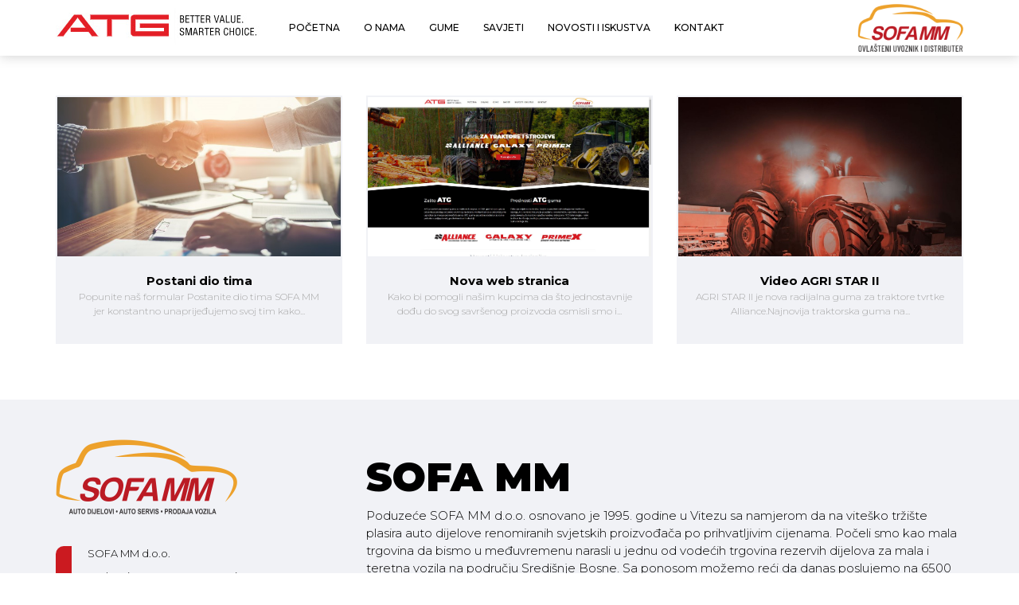

--- FILE ---
content_type: text/html; charset=utf-8
request_url: https://www.atgbih.ba/index.php/novo
body_size: 5655
content:

<!DOCTYPE html>
<html lang="en-gb" dir="ltr"
	  class='com_content view-featured itemid-111 j31 mm-hover'>

<head>
	<base href="https://www.atgbih.ba/index.php/novo" />
	<meta http-equiv="content-type" content="text/html; charset=utf-8" />
	<meta name="generator" content="Joomla! - Open Source Content Management" />
	<title>ATG BIH - Novosti i iskustva</title>
	<link href="/index.php/novo?format=feed&amp;type=rss" rel="alternate" type="application/rss+xml" title="RSS 2.0" />
	<link href="/index.php/novo?format=feed&amp;type=atom" rel="alternate" type="application/atom+xml" title="Atom 1.0" />
	<link href="/templates/t3_bs3_blank/favicon.ico" rel="shortcut icon" type="image/vnd.microsoft.icon" />
	<link href="/templates/t3_bs3_blank/css/bootstrap.css" rel="stylesheet" type="text/css" />
	<link href="/plugins/system/jce/css/content.css?aa754b1f19c7df490be4b958cf085e7c" rel="stylesheet" type="text/css" />
	<link href="/templates/system/css/system.css" rel="stylesheet" type="text/css" />
	<link href="/templates/t3_bs3_blank/css/atg6.css" rel="stylesheet" type="text/css" />
	<link href="/templates/t3_bs3_blank/css/aos.css" rel="stylesheet" type="text/css" />
	<link href="/templates/t3_bs3_blank/css/template.css" rel="stylesheet" type="text/css" />
	<link href="/templates/t3_bs3_blank/css/megamenu.css" rel="stylesheet" type="text/css" />
	<link href="/templates/t3_bs3_blank/css/off-canvas.css" rel="stylesheet" type="text/css" />
	<link href="/templates/t3_bs3_blank/fonts/font-awesome/css/font-awesome.min.css" rel="stylesheet" type="text/css" />
	<link href="/plugins/system/gdpr/assets/css/cookieconsent.min.css" rel="stylesheet" type="text/css" />
	<style type="text/css">
div.cc-revoke, div.cc-window{font-size:16px}div.cc-settings-label{font-size:14px}div.cc-window.cc-banner{padding:1em 1.8em}div.cc-window.cc-floating{padding:2em 1.8em}
	</style>
	<script src="/media/jui/js/jquery.min.js?333edf4758975e83c3649a58828d12b2" type="text/javascript"></script>
	<script src="/media/jui/js/jquery-noconflict.js?333edf4758975e83c3649a58828d12b2" type="text/javascript"></script>
	<script src="/media/jui/js/jquery-migrate.min.js?333edf4758975e83c3649a58828d12b2" type="text/javascript"></script>
	<script src="/media/system/js/caption.js?333edf4758975e83c3649a58828d12b2" type="text/javascript"></script>
	<script src="/plugins/system/t3/base-bs3/bootstrap/js/bootstrap.js" type="text/javascript"></script>
	<script src="/plugins/system/t3/base-bs3/js/jquery.tap.min.js" type="text/javascript"></script>
	<script src="/plugins/system/t3/base-bs3/js/off-canvas.js" type="text/javascript"></script>
	<script src="/plugins/system/t3/base-bs3/js/script.js" type="text/javascript"></script>
	<script src="/plugins/system/t3/base-bs3/js/menu.js" type="text/javascript"></script>
	<script src="/plugins/system/gdpr/assets/js/cookieconsent.min.js" type="text/javascript" defer="defer"></script>
	<script src="/plugins/system/gdpr/assets/js/init.js" type="text/javascript" defer="defer"></script>
	<script type="text/javascript">
jQuery(window).on('load',  function() {
				new JCaption('img.caption');
			});var gdprConfigurationOptions = { complianceType: 'opt-in',
																	  		  blockJoomlaSessionCookie: 1,
																		  	  blockExternalCookiesDomains: 0,
																			  allowedCookies: '',
																			  blockCookieDefine: 1,
																		  	  autoAcceptOnNextPage: 0,
																		  	  revokable: 1,
																		  	  lawByCountry: 0,
																		  	  dismissOnScroll: 0,
																		  	  dismissOnTimeout: 0,
																		  	  containerSelector: 'body',
																		  	  toolbarLayout: 'basic',
																		  	  toolbarTheme: 'block',
																		  	  revocableToolbarTheme: 'basic',
																		  	  toolbarPosition: 'bottom',
																			  revokePosition: 'revoke-top',
																			  toolbarPositionmentType: 1,
																			  popupBackground: '#000000',
																			  popupText: '#ffffff',
																			  popupLink: '#ffffff',
																			  buttonBackground: '#ffffff',
																			  buttonBorder: '#ffffff',
																			  buttonText: '#000000',
																			  highlightOpacity: '100',
																			  highlightBackground: '#333333',
																			  highlightBorder: '#ffffff',
																			  highlightText: '#ffffff',
																			  highlightDismissBackground: '#333333',
																		  	  highlightDismissBorder: '#ffffff',
																		 	  highlightDismissText: '#ffffff',
																			  hideRevokableButton: 0,
																			  headerText: 'Cookies used on the website!',
																			  messageText: 'Ova web stranica koristi kolačiće. Posjetom i korištenjem ove web stranice dajete svoj pristanak da se kolačići prve strane I kolačići trećih strana koji nisu u vezi s marketingom (analitički) preuzimaju na vaš pretraživač.   <a href=\"index.php/politika-o-kolacicima\">Saznajte više o kolačićima</a> i upoznajte se s našim <a href=\"index.php/pravila-o-zastiti-privatnosti\">Pravilima o zaštiti privatnosti</a>&nbsp;i&nbsp;<a href=\"index.php/uvjeti-koristenja\">Uvjetima korištenja</a>   &nbsp;',
																			  denyMessageEnabled: 0, 
																			  denyMessage: 'You have declined cookies, to ensure the best experience on this website please consent the cookie usage.',
																			  dismissText: 'Slažem se',
																			  allowText: 'Slažem se ',
																			  denyText: 'Poništi',
																			  cookiePolicyLinkText: '',
																			  cookiePolicyLink: 'javascript:void(0)',
																			  cookiePolicyRevocableTabText: ' Kolačići',
																			  privacyPolicyLinkText: ' ',
																			  privacyPolicyLink: 'javascript:void(0)',
																			  showLinks: 1,
																			  blankLinks: '_blank',
																			  autoOpenPrivacyPolicy: 0,
																			  openAlwaysDeclined: 1,
																			  cookieSettingsLabel: 'Cookie settings:',
															  				  cookieSettingsDesc: 'Choose which kind of cookies you want to disable by clicking on the checkboxes. Click on a category name for more informations about used cookies.',
																			  cookieCategory1Enable: 0,
																			  cookieCategory1Name: 'Necessary',
																			  cookieCategory1Locked: 0,
																			  cookieCategory2Enable: 0,
																			  cookieCategory2Name: 'Preferences',
																			  cookieCategory2Locked: 0,
																			  cookieCategory3Enable: 0,
																			  cookieCategory3Name: 'Statistics',
																			  cookieCategory3Locked: 0,
																			  cookieCategory4Enable: 0,
																			  cookieCategory4Name: 'Marketing',
																			  cookieCategory4Locked: 0,
																			  debugMode: 0
																		};var gdpr_ajax_livesite='https://www.atgbih.ba/';var gdpr_enable_log_cookie_consent=1;
	</script>

	
<!-- META FOR IOS & HANDHELD -->
	<meta name="viewport" content="width=device-width, initial-scale=1.0, maximum-scale=1.0, user-scalable=no"/>
	<style type="text/stylesheet">
		@-webkit-viewport   { width: device-width; }
		@-moz-viewport      { width: device-width; }
		@-ms-viewport       { width: device-width; }
		@-o-viewport        { width: device-width; }
		@viewport           { width: device-width; }
	</style>
	<script type="text/javascript">
		//<![CDATA[
		if (navigator.userAgent.match(/IEMobile\/10\.0/)) {
			var msViewportStyle = document.createElement("style");
			msViewportStyle.appendChild(
				document.createTextNode("@-ms-viewport{width:auto!important}")
			);
			document.getElementsByTagName("head")[0].appendChild(msViewportStyle);
		}
		//]]>
	</script>
<meta name="HandheldFriendly" content="true"/>
<meta name="apple-mobile-web-app-capable" content="YES"/>
<meta name="theme-color" content="#eda12b" />
<!-- //META FOR IOS & HANDHELD -->


  

<link href="https://fonts.googleapis.com/css?family=Montserrat:300,400,500,700,900&display=swap" rel="stylesheet">


<!-- Le HTML5 shim and media query for IE8 support -->
<!--[if lt IE 9]>
<script src="//cdnjs.cloudflare.com/ajax/libs/html5shiv/3.7.3/html5shiv.min.js"></script>

  

<![endif]-->
  <script src="https://cdn.rawgit.com/michalsnik/aos/2.1.1/dist/aos.js"></script>
  <script type="text/javascript" src="/plugins/system/t3/base-bs3/js/respond.min.js"></script>

<!-- You can add Google Analytics here or use T3 Injection feature -->
<script src="https://kit.fontawesome.com/fbc1e10d9c.js" crossorigin="anonymous"></script>
  
<!-- Global site tag (gtag.js) - Google Analytics -->
<script async src="https://www.googletagmanager.com/gtag/js?id=UA-39107213-4"></script>
<script>
  window.dataLayer = window.dataLayer || [];
  function gtag(){dataLayer.push(arguments);}
  gtag('js', new Date());

  gtag('config', 'UA-39107213-4');
</script>

</head>

<body>
<div class="t3-wrapper">
      
  
<div class="logo-bar">
<div class="row container center-block ">
  
  <div class="col-md-3 col-xs-10">
     <a href="/index.php"> <img class="logo" src="/images/atglogo.jpg" alt="Logo"> </a>
     </div>

	      <div class="col-md-7 col-xs-2 nopadding">
		  
     <nav id="t3-mainnav" class="wrap visible-lg visible-md">
		<!-- Brand and toggle get grouped for better mobile display -->		
  
  
  
  					<div class="t3-navbar-collapse navbar-collapse collapse nopadding"></div>
		
		<div class="t3-navbar navbar-collapse collapse nopadding">
			<div  class="t3-megamenu animate fading"  data-duration="400" data-responsive="true">
<ul itemscope itemtype="http://www.schema.org/SiteNavigationElement" class="nav navbar-nav level0">
<li itemprop='name'  data-id="101" data-level="1">
<a itemprop='url' class=""  href="/index.php"   data-target="#">Početna </a>

</li>
<li itemprop='name'  data-id="107" data-level="1">
<a itemprop='url' class=""  href="/index.php/o-nama"   data-target="#">O nama </a>

</li>
<li itemprop='name' class="dropdown mega mega-align-center" data-id="164" data-level="1" data-alignsub="center">
<a itemprop='url' class=" dropdown-toggle"  href="/index.php/gume"   data-target="#" data-toggle="dropdown">GUME <em class="caret"></em></a>

<div class="nav-child dropdown-menu mega-dropdown-menu"  style="width: 350px"  data-width="350"><div class="mega-dropdown-inner">
<div class="row">
<div class="col-xs-12 mega-col-nav" data-width="12"><div class="mega-inner">
<ul itemscope itemtype="http://www.schema.org/SiteNavigationElement" class="mega-nav level1">
<li itemprop='name'  data-id="167" data-level="2">
<a itemprop='url' class=""  href="/index.php/gume/gradevinske-gume"   data-target="#">Građevinske gume </a>

</li>
<li itemprop='name'  data-id="168" data-level="2">
<a itemprop='url' class=""  href="/index.php/gume/sumske-gume"   data-target="#">Šumske gume </a>

</li>
<li itemprop='name'  data-id="169" data-level="2">
<a itemprop='url' class=""  href="/index.php/gume/poljoprivredne-gume"   data-target="#">Poljoprivredne gume </a>

</li>
</ul>
</div></div>
</div>
</div></div>
</li>
<li itemprop='name'  data-id="165" data-level="1">
<a itemprop='url' class=""  href="/index.php/savjeti"   data-target="#">SAVJETI </a>

</li>
<li itemprop='name' class="current active" data-id="111" data-level="1">
<a itemprop='url' class=""  href="/index.php/novo"   data-target="#">Novosti i iskustva </a>

</li>
<li itemprop='name'  data-id="113" data-level="1">
<a itemprop='url' class=""  href="/index.php/kontakt"   data-target="#">Kontakt </a>

</li>
</ul>
</div>

  </div>
  </nav>
  
		
<div class="pull-right hidden-lg hidden-md mob">
						
<button class="btn btn-primary off-canvas-toggle float-right " type="button" data-pos="left" data-nav="#t3-off-canvas" data-effect="off-canvas-effect-3">
  <i class="fa fa-bars"></i>
</button>

<!-- OFF-CANVAS SIDEBAR -->
<div id="t3-off-canvas" class="t3-off-canvas ">

  <div class="t3-off-canvas-header">
    <h2 class="t3-off-canvas-header-title">ATG</h2>
    <button type="button" class="close" data-dismiss="modal" aria-hidden="true">&times;</button>
  </div>
      
  <div class="t3-off-canvas-body">
      
    <div class="t3-module module " id="Mod94"><div class="module-inner"><div class="module-ct"><ul class="nav nav-pills nav-stacked menu">
<li class="item-101 default"><a href="/index.php" class="">Početna</a></li><li class="item-107"><a href="/index.php/o-nama" class="">O nama</a></li><li class="item-164 deeper dropdown parent"><a href="/index.php/gume" class=" dropdown-toggle" data-toggle="dropdown">GUME<em class="caret"></em></a><ul class="dropdown-menu"><li class="item-167"><a href="/index.php/gume/gradevinske-gume" class="">Građevinske gume</a></li><li class="item-168"><a href="/index.php/gume/sumske-gume" class="">Šumske gume</a></li><li class="item-169"><a href="/index.php/gume/poljoprivredne-gume" class="">Poljoprivredne gume</a></li></ul></li><li class="item-165"><a href="/index.php/savjeti" class="">SAVJETI</a></li><li class="item-111 current active"><a href="/index.php/novo" class="">Novosti i iskustva</a></li><li class="item-113"><a href="/index.php/kontakt" class="">Kontakt</a></li></ul>
</div></div></div>
  </div>

</div>
<!-- //OFF-CANVAS SIDEBAR -->

						</div>

     </div>
	 
<div class="col-md-2 col-xs-10 visible-lg visible-md bdlogo">
     <a href="http://www.sofamm.ba" target="_blank"> <img class="logo" src="/images/sofalogo4.png" alt="Logo"> </a>
     </div>
	 
</div>
</div>



<!-- //MAIN NAVIGATION -->

  
  


      
	  
        




 
                 
                   
      
<div class="row container center-block bijelo">
  
  
  
  

<div id="t3-mainbody" class="container t3-mainbody">
	<div class="row">
		<!-- MAIN CONTENT -->
		<div id="t3-content" class="t3-content col-xs-12">
						<div class="blog-featured" itemscope itemtype="https://schema.org/Blog">




</div>

		</div>
		<!-- //MAIN CONTENT -->
         <div class="sadrzaj">
    		<div class="moduletable">
						<div class="category-module mod-list">
						<div class="col-md-4 mod-articles-category-article-1">
                					
						<div class="unutra">
                          					                          
						<div class="slika">
						<a  class="mod-articles-category-image " href="https://www.sofamm.ba/index.php/novosti/44-nova-web-stranica">
						<img src="/images/job.jpg" atl="Postani dio tima" />
						</a>
										</div>
				
				<div class="sivo">
				

				
				
				
									<a  class="mod-articles-category-title " href="https://www.sofamm.ba/index.php/novosti/44-nova-web-stranica">Postani dio tima</a>
				
				
				


								
					

				
									<p class="mod-articles-category-introtext">
						Popunite naš formular Postanite dio tima SOFA MM jer konstantno unaprijeđujemo svoj tim kako...					</p>
				
							</div>
			</div>
			</div>

					<div class="col-md-4 mod-articles-category-article-2">
                					
						<div class="unutra">
                          					                          
						<div class="slika">
						<a  class="mod-articles-category-image " href="/index.php/novosti/43-nova-web-stranica">
						<img src="/images/novawebstranica.jpg" atl="Nova web stranica" />
						</a>
										</div>
				
				<div class="sivo">
				

				
				
				
									<a  class="mod-articles-category-title " href="/index.php/novosti/43-nova-web-stranica">Nova web stranica</a>
				
				
				


								
					

				
									<p class="mod-articles-category-introtext">
						Kako bi pomogli našim kupcima da što jednostavnije dođu do svog savršenog proizvoda osmisli smo i...					</p>
				
							</div>
			</div>
			</div>

					<div class="col-md-4 mod-articles-category-article-3">
                					
						<div class="unutra">
                          					                          
						<div class="slika">
						<a  class="mod-articles-category-image " href="/index.php/novosti/1-video-agri-star-ii">
						<img src="/images/agri.jpg" atl="Video AGRI STAR II" />
						</a>
										</div>
				
				<div class="sivo">
				

				
				
				
									<a  class="mod-articles-category-title " href="/index.php/novosti/1-video-agri-star-ii">Video AGRI STAR II</a>
				
				
				


								
					

				
									<p class="mod-articles-category-introtext">
						AGRI STAR II je nova radijalna guma za traktore tvrtke Alliance.Najnovija traktorska guma na...					</p>
				
							</div>
			</div>
			</div>

			</div>
      
<div class="clearfix"></div>		</div>
	
	</div>
             
	</div>
</div> 


  
</div>
      
    

<div class="dole">
<div class="row container center-block">
	
<div class="col-md-4">
<a href="/index.php"> <img class="logo" src="/images/footerlogo.png" alt="Logo"> </a>
<div class="dole-kontakt">
<p>SOFA MM d.o.o.</p>
<p>Poslovni centar 96-2, 72250 Vitez, </p>
<p>Bosna i Hercegovina</p>
<p>E-mail: info@sofamm.ba</p>
<p>Informacije +387 30 718 580</p>
<p>Putnički program +387 30 718 581</p>
<p>Teretni program +387 30 711 943</p>
<p>Servis +387 30 718 587</p>
</div>
<div class="dole-kontakt">
<strong>PON-PET:</strong> 08:00-16:30 <strong>SUB:</strong> 08:00-14:00
<a href ="https://sofamm.ba/index.php/novosti/44-nova-web-stranica" target="_blank">Postani dio tima</a>
</div>



</div>
  
  <div class="col-md-8">
<h1>SOFA MM</h1>
<p>Poduzeće SOFA MM d.o.o. osnovano je 1995. godine u Vitezu sa namjerom da na viteško tržište plasira auto dijelove renomiranih svjetskih proizvođača po prihvatljivim cijenama. Počeli smo kao mala trgovina da bismo u međuvremenu narasli u jednu od vodećih trgovina rezervih dijelova za mala i teretna vozila na području Središnje Bosne. Sa ponosom možemo reći da danas poslujemo na 6500 m2 korisnog prostora, koji se nalazi na PC-96, te da našim kupcima možemo ponuditi preko 100.000 različitih artikala...</p>
<p><a href="https://www.google.com/search?sxsrf=ACYBGNSDUCga-4eMYqke9051yOvSd9w65A:1580292199260&q=sofa+mm&npsic=0&rflfq=1&rlha=0&rllag=44164488,17788613,657&tbm=lcl&ved=2ahUKEwjGlLaZx6jnAhXfAxAIHcphDpgQtgN6BAgHEAU&tbs=lrf:!1m4!1u3!2m2!3m1!1e1!1m4!1u2!2m2!2m1!1e1!2m1!1e2!2m1!1e3!3sIAE,lf:1,lf_ui:10&rldoc=1#rlfi=hd:;si:;mv:[[44.169117,17.7952291],[44.1598609,17.7819987]];tbs:lrf:!1m4!1u3!2m2!3m1!1e1!1m4!1u2!2m2!2m1!1e1!2m1!1e2!2m1!1e3!3sIAE,lf:1,lf_ui:10" target="_blank"> <img class="logo" src="/images/KARTA-SLIKICA.jpg" alt="Logo"> </a></p>
<a href="https://www.google.com/search?sxsrf=ACYBGNSDUCga-4eMYqke9051yOvSd9w65A:1580292199260&q=sofa+mm&npsic=0&rflfq=1&rlha=0&rllag=44164488,17788613,657&tbm=lcl&ved=2ahUKEwjGlLaZx6jnAhXfAxAIHcphDpgQtgN6BAgHEAU&tbs=lrf:!1m4!1u3!2m2!3m1!1e1!1m4!1u2!2m2!2m1!1e1!2m1!1e2!2m1!1e3!3sIAE,lf:1,lf_ui:10&rldoc=1#rlfi=hd:;si:;mv:[[44.169117,17.7952291],[44.1598609,17.7819987]];tbs:lrf:!1m4!1u3!2m2!3m1!1e1!1m4!1u2!2m2!2m1!1e1!2m1!1e2!2m1!1e3!3sIAE,lf:1,lf_ui:10" target="_blank"><i class="fas fa-map-marker-alt"></i> Pronađite nas na karti </a>
</div>
        

        

        
</div>
	</div>
	</div>



    <div class="dole2">
	<div class="row container center-block">
	
	
<div class="row">
  <div class="col-lg-10">
  Sva prava pridržana
  </div>
  
  <div class="col-lg-2">
      <a href="http://www.sik-computers.com"> <img src="/images/designer.png"></a>
      
  </div>
  
</div>
	</div>
	</div>

  

  


  


  


</div>

</body>

<!-- //FOOTER -->
      <script>
      AOS.init({
        easing: 'ease-in-out-sine'
      });
    </script>
</html>

--- FILE ---
content_type: text/css
request_url: https://www.atgbih.ba/templates/t3_bs3_blank/css/atg6.css
body_size: 3756
content:
.t3-wrapper{
  background-color:#fff!important;
  
}

.dropdown-toggle.separator {
    color: #fff!important;
    font-size: 12px!important;
    margin-top: 15px!important;
    margin-bottom: 15px!important;
    padding-left: 15px!important;
    padding-right: 15px!important;
    padding-top: 10px!important;
    padding-bottom: 10px!important;
    font-weight: 500!important;
}

span.dropdown-toggle.separator:hover {
    background-color: #eda12b;
    cursor: crosshair;
}

.t3-off-canvas{
  background-color:#000!important;
}

.prva{
  background-color:#F1F2F6;
  border-bottom: 10px solid #eda12b;
  font-size:14px;
}

.prva1 a{
  color:#000;
  padding:0 10px;
}

.prva1 a:hover{
  color:#eda12b;
  text-decoration:none
}

.prva2{
  text-align:right;
}

.nopadding {
    padding: 0;
}

button {
    border-style: none;
    background: none;
}

.fas {
    margin-left: 20px;
    font-size: 20px;
    color: #eda12b;
}


.logo{
  margin-bottom:-5px;
}

.bdlogo img{
  padding:0px 0;
  height:60px;
  margin-top:5px;
  float:right;
}

div.row {
    max-width: 100%!important;
    margin:auto;
}



.nav-pills > li.active > a, .nav-pills > li.active > a:hover, .nav-pills > li.active > a:focus {
    color: #000!important;
    background: none!important;
}

div.t3-navbar.navbar-collapse.collapse.pull-right.nopadding {
    padding: 0;
}

.nav-pills active  {
  background-color:#fff;
}

div.logo-bar {
    background-color: #fff;
    -webkit-box-shadow: 3px 3px 5px 6px #ccc; 
    -moz-box-shadow:    3px 3px 5px 6px #ccc;
    box-shadow:         0px 0px 15px 0px #ccc;
    z-index:111;
    position:relative;
}

.logo-bar li a {
  margin:15px 0px!important;
  font-size: 12px;
  font-family: 'Montserrat', sans-serif;
  font-weight: 500;
  color: #000;
  background:none;
  text-transform: uppercase;
  text-decoration: none;
  border-style: solid;
  border-top-width: 0;
  border-left-width: 0;
  border-right-width: 0;
  border-bottom-width: 0px;
  border-color: rgba(0, 0, 0, 0.0);
  padding:10px 15px!important;
}

.logo-bar li a:hover {
  color: #000;
}


.logo-bar li ul a {
  margin:0px 18px!important;
  font-size: 14px;
  font-family: 'Montserrat', sans-serif;
  font-weight: 800;
  color: #fff;
  text-transform: uppercase;
  text-decoration: none;
  border-style: solid;
  border-top-width: 0;
  border-left-width: 0;
  border-right-width: 0;
  border-bottom-width: 0px;
  border-color: rgba(0, 0, 0, 0.0)
}

.nav > li > a:hover,
.nav > li > a:focus
 {
  text-decoration: none;
  background: #f1f2f6;
  border-bottom-width: 0px;
}

.dropdown-menu > li > a:hover,
.dropdown-menu > li > a:focus {
  text-decoration: none;
  color: #262626;
  background: #e12023;
}

.search-query {
    border-style: none!important;
    background-color: #e6e6e6!important;
    width: 350px!important;
    margin-top: 12px!important;
    border-radius: 5px!important;
    height: 40px!important;
}

.slide-desc-in {
    width: 1200px;
    margin: auto;
    text-align: left;
    left:0px;
}



.slide-desc-bg-default {
    background: RGBA(0,0,0,0.0)!important;
}

.djslider-default .slide-desc {
    position: absolute;
    background: RGBA(0,0,0,0.0);
    min-height: 100%;
    display: flex;
    justify-content: center;
    /* align horizontal */
    align-items: center;
    font-family: 'Montserrat', sans-serif;
}

.slide-text {
  width:100%;
  font-size:16px;
  text-align:center;
  font-weight:bold;
}


.slide-text h1 {
  font-weight:900;
}

div.slide-text h1 span {
    font-weight: normal;
}



.slide-text a {
    color:#fff;
    padding:10px 30px;
    font-weight:500;
    line-height:5;
    background-color:#cb1a20;
    font-size:16px;
}

.slide-text a:hover {
    background-color:#000;
}


.slide-text a:hover {
  color:#fff;
  text-decoration:none;
}


.slide-desc-text-default {
    padding-top: 0!important;
}

div.moduletable h3 {
    text-align: center;
    color: #808080;
    font-family: 'Montserrat', sans-serif;
    font-weight: 300;
    font-size: 30px;
}

.dole {
    font-size: 15px;
    background-color:#f1f2f6;
    color:#000;
    padding:50px;
}

.dole-kontakt{
  border-left:solid #cb1a20 20px;
  border-radius: 10px; padding: 0 20px;
  margin-bottom:30px;
  font-size:13px;
}

.dole img{
  margin-bottom:40px;
  max-width	:100%;
}

.dole h1{
  font-size:50px;
  font-weight:900;
  color:#000;
}

.dole a {
    color:#000;
    padding:0;
    margin:0;
    color:#bb1b24;
    font-weight:500
    
}

.dole a:hover {
    color:#000;
    text-decoration:none;
}

i.fas.fa-map-marker-alt {
    margin-left: 0;
    font-size: 30px;
    color:#bb1b24
}

.dole2 {
    background-color: #000000;
    color: #fff;
    padding-top: 30px;
    padding-bottom: 30px;
    font-size: 13px;
}

section.article-content h1 {

    font-weight: 300!important;
    color: #e41f28;
    font-size: 50px!important
}

.article-content h2 {
    font-weight: 900!important;
    color: #000;
}

h1.article-title a {
    color: #343e47!important;
  text-align:center;

}

h1.article-title {
    color: #343e47!important;
  text-align:left;

}

section.article-content.clearfix p img {
    max-width: 100%!important;
    padding-top: 5px!important;
    padding-right: 10px!important;
    padding-bottom: 0!important;
    padding-left: 0!important;
}

div.container.t3-mainbody {
    padding: 0 0px 0px 00px!important;
    font-size:15px;
    color:#000;
}

div.t3-content.col-xs-12 {
    padding-top: 0!important;
    padding-bottom: 0!important;
}

h1.article-title {
    margin-top: 20px!important;
}

h3.module-title {
    text-align: center!important;
    font-size: 25px!important;
    font-wight: 300!important;
    border-style: solid!important;
    border-left-width: 0!important;
    border-right-width: 0!important;
    border-top-width: 0!important;
    border-bottom-width: 5px!important;
    border-color: #d6d6d6!important;
    padding-bottom: 10px!important;
}


div.dole2 a:hover {
    color: #fff!important;
}

section.article-content.clearfix h3 {
    line-height: 1.5em!important;
    font-weight: 800!important;
    color: #000!important;
}

.m-b-1 {
    font-size: 50px!important;
}

.vertical-align {
    display: flex;
    align-items: center;
}

.off-canvas-effect-4.t3-off-canvas {
  z-index: 1000!important;

}

.padding{
    padding:20px 0;
}


.dropdown-menu {
  position: absolute;
  top: 100%;
  left: 0;
  z-index: 1000;
  display: none;
  float: left;
  min-width: 10px;
  padding: 0px 0!important;
  margin: 0px 0 0;
  list-style: none;
  font-size: 16px;
  text-align: left;
  background-color: #000;
  border: 0px solid #cccccc;
  border: 1px solid rgba(0, 0, 0, 0.15);
  border-radius: 4px;
  -webkit-box-shadow: 0 6px 12px rgba(0, 0, 0, 0.175);
  box-shadow: 0 6px 12px rgba(0, 0, 0, 0.175);
  background-clip: padding-box;
}


.t3-off-canvas-body .dropdown-menu  {
  background-color: #000;
  margin-left: 10px;
}

.module-inner img {
    margin: 0!important;
    padding: 0!important;
    width: 100%!important;
}

div.module-inner {
    padding: 0!important;
    margin-bottom: -10px!important;
}

.mega-group-title {
    text-align: center!important;
    background-color: #ef4836!important;
    color: #fff!important;
    padding: 5px!important;
}

.mega-dropdown-menu {
    border-style: none!important;
}

.mega-inner {
    background-color: #fff!important;
    padding: 0px!important;
    min-height: 100%!important;
    margin:0!important;
}

.mega-nav li a {
    text-align: center!important;
    color: #000!important;
    margin:0!important;
    font-size:12px!important;
    font-weight:900!important
}

.mega-nav li a:hover {
    text-align: center!important;
    color: #cb1a20!important;
    background:none!important;
}

.mega-col-nav {
    padding: 0!important;
}


div.t3-off-canvas-body {
    background-color: #000;
}

.t3-off-canvas .t3-off-canvas-body a {
  color: #fff!important;
  text-decoration: none;
}


.nav > li > a {
  padding: 15px 10px;
}

em.caret {
    display: none!important;
}

hr {
  text-align: center; /* horizontal centering */
  line-height: 1px; /* vertical centering */
  height: 1px; /* gap between the lines */
  font-size: 1em; /* choose font size you like */
  border-width: 1px 0; /* top and bottom borders */
  border-style: solid;
  border-color: #676767;
  margin: 30px 10px; /* 20px space above/below, 10px left/right */
  overflow: visible;

  /* ensure 1px gap between borders */
  -webkit-box-sizing: content-box;
  -moz-box-sizing: content-box;
  -ms-box-sizing: content-box;
  -o-box-sizing: content-box;
  box-sizing: content-box;
}

hr:after {
  display: inline; /* for vertical centering and background knockout */
  background-color: #fff; /* same as background color */
  padding: 0 0.5em; /* size of background color knockout */
}

/* opera doesn't render correctly. hide section sign */
x:-o-prefocus, hr:after {
  content: "";
}

section.article-content.clearfix h1 {
    text-align: left;
    font-weight:bold;
    margin-top:50px
}

.novosti {
    margin: 0;
    padding:50px 0;


}

.sadrzaj .unutra {
        border-style:solid;
        border-color:#f1f2f6;
        border-width:2px;
        margin-bottom: 20px
}

.novosti .sivo {
        background-color:#f1f2f6;
}

.novosti h1 {
    text-align: center;
    color:#878b9c;
    font-size:40px;
    font-weight: 100;
    margin:0px 0 30px 0;
    padding-top:30px;
    border-top: solid 1px #f1f2f6;

}

.izdvojeni h1 {
        text-align: center;
    color:#878b9c;
    font-size:40px;
    font-weight: 100;
    margin:0px 0 30px 0;
    padding-top:30px;
    border-top: solid 1px #f1f2f6;
    
}

.vozila {
    margin: 0;
    padding:50px 0;
    background-color:#ffffff;
}

.vozila h1{
    text-align: left;
    color:#eda12b;
    font-size:30px;
    font-weight: 900;
    margin:0px 0 30px 0;
}


.sivo {
    padding: 20px;
    border-style: none;
    border-width: 1px;
    background-color: #f1f2f6;
    
}



.slika {
    height: 200px;
    overflow: hidden;
    width: 100%;
}

.slika img {
    max-width: auto;
    min-height: 100%;
    object-fit: cover;
    width: 100%;
    -webkit-transition: all 0.5s ease-in-out;
    -moz-transition: all 0.5s ease-in-out;
    -o-transition: all 0.5s ease-in-out;
    transition: all 0.5s ease-in-out;
}


.slika img:hover {
    max-width: auto;
    min-height: 100%;
    object-fit: cover;
    width: 105%;
}

.vijest {
    -ms-flex-wrap: wrap;
    -webkit-flex-wrap: wrap;
    background-color: #fff;
    flex-wrap: wrap;
    padding: 0;
}

a.mod-articles-category-title {
    color: #000000;
    font-size: 15px;
    font-weight: bold;
}

.mod-articles-category-title {
    overflow: hidden;
    text-overflow: ellipsis;
    display: -webkit-box;
    -webkit-box-orient: vertical;
    -webkit-line-clamp: 1;
    text-align: center;
}

.mod-articles-category-introtext {
    overflow: hidden;
    text-overflow: ellipsis;
    display: -webkit-box;
    -webkit-box-orient: vertical;
    -webkit-line-clamp: 3;
    font-size: 12px;
    text-align: center;
    color:#a5a5a5
}

a.mod-articles-category-title:hover {
    color: #000;
}

span.cc-message {
    font-weight: 300;
    font-family: 'Montserrat', sans-serif;
}

span.cc-message a {
    color:#fff;
    font-weight: bold;
}

.djbanner{
  position:relative
  }



.djslider-loader {
    padding: 0!important;
}

.row.container {
    padding: 0!important;
}

.bijelo {
  background-color: #fff;
  z-index:11;
  position:relative;
  top0px
}

.sadrzaj {
    padding-top: 50px;
    padding-bottom:50px;
}

.pod img {
    max-width:100%;
}

button.off-canvas-toggle {
    border-radius: 0!important;
    border: 0!important;
    padding: 0!important;
    line-height: 0;!important
}

.mob .btn.btn-primary.off-canvas-toggle {
    background-color: #fff;
    top:0px!important;
    position:relative;
}

.vpreklop {
  margin-top:-60px;

  z-index:1;
  position:relative;
}

img.vpreklop {
  max-width:100%;
  height:59px;
}

.izdvojeni{
  padding:50px 0;
}

.fix{
  margin-left:-15px;
  margin-right:-15px;
}

.izdvojeni .custom-filed-tabovi {
    transform: rotate(90deg);
    position: absolute;
    width: 362px;
    top: 168px;
    left: 35%;
}

.izdvojeni .custom-filed-tabovi .field-value {
    width: 100%;
    background-color: #eda12b;
    color:#fff;
    font-weight:900;
    font-size:15px;
    top: 170px;
    padding: 10px 20px;
}

.izdvojeni .slika {
    height: 362px;
    width: 100%;
    overflow: hidden;
}

.izdvojeni .sivo {
    padding: 10px;
    margin-top: -43px;
    position: relative;
    background: none;
    border: none;
}

.izdvojeni a.mod-articles-category-title {
    color: #fff;
    font-weight:500;
    font-size: 17px;
}


.t3-sidebar .custom-filed-tabovi {
    transform: rotate(90deg);
    position: absolute;
    width: 362px;
    top: 168px;
    left: 35%;
}

.t3-sidebar .custom-filed-tabovi .field-value {
    width: 100%;
    background-color: #eda12b;
    color:#fff;
    font-weight:900;
    font-size:15px;
    top: 170px;
    padding: 10px 20px;
}

.t3-sidebar .slika {
    height: 362px;
    width: 100%;
    overflow: hidden;
}

.t3-sidebar .sivo {
    padding: 10px;
    margin-top: -43px;
    position: relative;
    background: none;
    border: none;
}

.t3-sidebar a.mod-articles-category-title {
    color: #fff;
    font-weight:500;
    font-size: 17px;
}

.t3-sidebar {
  padding-top:50px!important;
  padding:0;
}

div.t3-content.col-xs-12.col-sm-8.col-md-8 {
    padding-right: 50px;
}

.t3-sidebar .sivo{
  margin-bottom:50px;
}

.brendovi{
  text-align:center;
  padding:40px 0 0 0;
}

.brendovi img{
  max-width:100%
}

.slide-text img{
  max-width:100%
}


.tab{
  background-color:#000;
  margin-top:-15px;
  padding:20px;
  color:#fff;
  font-size:14px;
}



.tab h1{
  font-size:29px;
  margin-bottom:30px;
}

.tab h1 span{
  font-size:43px;
  font-weight:900;
  border-bottom: solid #d81921;
}


.atgmisija{
  background: rgb(0,0,0);
  background: linear-gradient(90deg, rgba(0,0,0,1) 0%, rgba(0,0,0,1) 50%, rgba(203,26,32,1) 50%, rgba(203,26,32,1) 100%);

}

.crveno{
  background-color:#cb1a20;
  padding:80px;
  font-size:15px;
  font-weight:300;
  color:#fff;
  
  }

.crveno h1{
  font-weight:900;
  color:#fff;
  font-size:44px;
}

.crveno h2{
  font-weight:100;
  color:#fff;

}

.crveno a{
  font-weight:900;
  font-size:18px;
  color:#fff;
  margin-right:30px;
}

.crveno a:hover{
  text-decoration:none;
  color:#000;
}

.bdwidth {
    width: 405px;
}

a.label.label-info {
    background-color: #FFF;
    color: #e12023;
    padding: 0;
    pointer-events: none;
    font-weight:100;
    font-size:20px;
    
}

.kontakt p {
    border-left: solid #000 20px;
    padding: 20px;
    width: 100%;
    background-color: #e41f28;
    font-size: 20px;
    font-weight: 100;
    text-align:left;
    margin-bottom:40px;
    color:#fff;

}

.kontakt a {
    color:#fff;
    padding: 3px 10px;
    font-size:13px;
    background-color: #000000;
    font-weight: bold;
    text-align:left;
}

.kontakt a:hover {
    color:#fff;
}

@media screen and (max-width: 1023px) {
div.logo-bar {
    padding:20px 0
}

div.logo-bar img {
    height:50px;
      left:0px;
      top:0px;
}

  .prev-button {    
    display: none!important;    
    clear: both;    
    float: left;    
    width: 0px;    
    margin: 10px auto 5px 20px;
  }

  .next-button {    
    display: none!important;    
    clear: both;    
    float: left;    
    width: 0px;    
    margin: 10px auto 5px 20px;
  }

div.item-page article {
    margin-top: 50px;
}

.dole {
    margin-top:0px;
    text-align:center;
}

.dole2 {
    text-align:center;
}


.vertical-align {
    display: initial;
    align-items: initial;
}

.sivo {
    margin-bottom:20px;
}

.djbanner{
  top:0px!important;
  position:relative
  }

.bijelo {
  top:0px
}

.pod {
    margin-bottom: 0px;
}

.prva{
  background-color:#fff;
  text-align:center;
  font-weight:500;
  padding:0 0 10px 0;
  border-style:none;
  }

.prva img{
  padding:10px 0;
  }

.mob .btn.btn-primary.off-canvas-toggle {
    background-color: #000;
    top:0px!important;
    position:relative;
}

.vpreklop{
  display:none
}

.djslider-loader-default {
	position: initial;
	overflow: visible!important;
	background-color:#000!important;
}

.slide-text {
  width:100%;
  font-size:14px;
}

.slide-desc-bg-default {
    background: RGBA(0,0,0,1.0)!important;
}

.djslider-default .slide-desc {
	position: initial!important;
}

.djslider-default .slide-desc {
	position: initial!important;
}

.djslider-loader-default {
	position: initial!important;
	overflow: visible!important;
}
.djslider-default {
	position: initial!important;
}
.djslider-default .slider-container {
	position: initial!important;
	overflow: visible!important;
}
.djslider-default ul.djslider-in {
	position: relative!important;
}
.djslider-default ul.djslider-in > li {
	position: absolute!important;
	overflow: visible!important;
}

.djslider-default{
  min-height:430px!important;
  }



.fix{
  margin-left:0px;
  margin-right:0px;
}

.novosti h1 {
    text-align: center;
}

.vozila h1 {
    text-align: center;
}

.bdwidth {
    width: 100%;
    background-color:#000;
    text-align:center;
    padding:50px;
}

.izdvojeni .custom-filed-tabovi {
    transform: rotate(90deg);
    transform-origin: 0 0;
    position: absolute;
    top: 0px!important;
    left: 40px;
}

.crveno{
  padding:20px;
  }

}